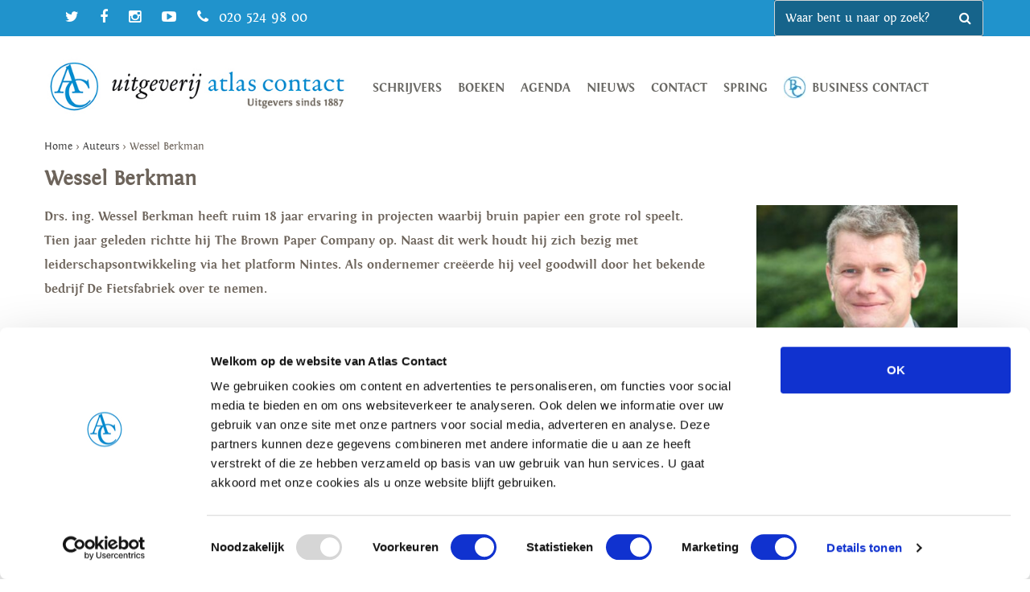

--- FILE ---
content_type: text/html; charset=UTF-8
request_url: https://www.atlascontact.nl/auteur/wessel-berkman/?bw=luisterboeken
body_size: 56699
content:
<!doctype html>
<html lang="nl-NL" class="no-js">
	<head>
		<meta charset="UTF-8">
		<title>Wessel Berkman Archieven - Atlas Contact : Atlas Contact</title>

		<link href="//www.google-analytics.com" rel="dns-prefetch">
        <link href="https://www.atlascontact.nl/wp-content/themes/default/img/icons/favicon.ico" rel="shortcut icon">
        <link href="https://www.atlascontact.nl/wp-content/themes/default/img/icons/touch.png" rel="apple-touch-icon-precomposed">

		<meta http-equiv="X-UA-Compatible" content="IE=edge,chrome=1">
		<meta name="viewport" content="width=device-width, initial-scale=1.0">
		<meta name="description" content="">

        <link href="https://www.atlascontact.nl/wp-content/themes/default/css/owl.carousel.min.css" rel="stylesheet">
        <link href="https://www.atlascontact.nl/wp-content/themes/default/css/owl.theme.default.min.css" rel="stylesheet">
        <!-- Google Tag Manager -->

        <link rel="stylesheet" href="https://cdn.jsdelivr.net/npm/bootstrap-v4-grid-only@1.0.0/dist/bootstrap-grid.min.css" integrity="sha384-Vkoo8x4CGsO3+Hhxv8T/Q5PaXtkKtu6ug5TOeNV6gBiFeWPGFN9MuhOf23Q9Ifjh" crossorigin="anonymous">


        <script>(function(w,d,s,l,i){w[l]=w[l]||[];w[l].push({'gtm.start':

                new Date().getTime(),event:'gtm.js'});var f=d.getElementsByTagName(s)[0],

                j=d.createElement(s),dl=l!='dataLayer'?'&l='+l:'';j.async=true;j.src=

                'https://www.googletagmanager.com/gtm.js?id='+i+dl;f.parentNode.insertBefore(j,f);

            })(window,document,'script','dataLayer','GTM-TJZPHR4');</script>


        <!-- End Google Tag Manager -->
		<meta name='robots' content='index, follow, max-image-preview:large, max-snippet:-1, max-video-preview:-1' />
	<style>img:is([sizes="auto" i], [sizes^="auto," i]) { contain-intrinsic-size: 3000px 1500px }</style>
	
	<!-- This site is optimized with the Yoast SEO plugin v25.4 - https://yoast.com/wordpress/plugins/seo/ -->
	<link rel="canonical" href="https://www.atlascontact.nl/auteur/wessel-berkman/" />
	<meta property="og:locale" content="nl_NL" />
	<meta property="og:type" content="article" />
	<meta property="og:title" content="Wessel Berkman Archieven - Atlas Contact" />
	<meta property="og:url" content="https://www.atlascontact.nl/auteur/wessel-berkman/" />
	<meta property="og:site_name" content="Atlas Contact" />
	<meta name="twitter:card" content="summary_large_image" />
	<script type="application/ld+json" class="yoast-schema-graph">{"@context":"https://schema.org","@graph":[{"@type":"CollectionPage","@id":"https://www.atlascontact.nl/auteur/wessel-berkman/","url":"https://www.atlascontact.nl/auteur/wessel-berkman/","name":"Wessel Berkman Archieven - Atlas Contact","isPartOf":{"@id":"https://www.atlascontact.nl/#website"},"breadcrumb":{"@id":"https://www.atlascontact.nl/auteur/wessel-berkman/#breadcrumb"},"inLanguage":"nl-NL"},{"@type":"BreadcrumbList","@id":"https://www.atlascontact.nl/auteur/wessel-berkman/#breadcrumb","itemListElement":[{"@type":"ListItem","position":1,"name":"Home","item":"https://www.atlascontact.nl/"},{"@type":"ListItem","position":2,"name":"Wessel Berkman"}]},{"@type":"WebSite","@id":"https://www.atlascontact.nl/#website","url":"https://www.atlascontact.nl/","name":"Atlas Contact","description":"","potentialAction":[{"@type":"SearchAction","target":{"@type":"EntryPoint","urlTemplate":"https://www.atlascontact.nl/?s={search_term_string}"},"query-input":{"@type":"PropertyValueSpecification","valueRequired":true,"valueName":"search_term_string"}}],"inLanguage":"nl-NL"}]}</script>
	<!-- / Yoast SEO plugin. -->


<link rel='dns-prefetch' href='//maxcdn.bootstrapcdn.com' />
<link rel='dns-prefetch' href='//fonts.googleapis.com' />
		<!-- This site uses the Google Analytics by MonsterInsights plugin v9.2.2 - Using Analytics tracking - https://www.monsterinsights.com/ -->
							<script src="//www.googletagmanager.com/gtag/js?id=G-JDBT89VEZJ"  data-cfasync="false" data-wpfc-render="false" type="text/javascript" async></script>
			<script data-cfasync="false" data-wpfc-render="false" type="text/javascript">
				var mi_version = '9.2.2';
				var mi_track_user = true;
				var mi_no_track_reason = '';
								var MonsterInsightsDefaultLocations = {"page_location":"https:\/\/www.atlascontact.nl\/auteur\/wessel-berkman\/?bw=luisterboeken"};
				if ( typeof MonsterInsightsPrivacyGuardFilter === 'function' ) {
					var MonsterInsightsLocations = (typeof MonsterInsightsExcludeQuery === 'object') ? MonsterInsightsPrivacyGuardFilter( MonsterInsightsExcludeQuery ) : MonsterInsightsPrivacyGuardFilter( MonsterInsightsDefaultLocations );
				} else {
					var MonsterInsightsLocations = (typeof MonsterInsightsExcludeQuery === 'object') ? MonsterInsightsExcludeQuery : MonsterInsightsDefaultLocations;
				}

								var disableStrs = [
										'ga-disable-G-JDBT89VEZJ',
									];

				/* Function to detect opted out users */
				function __gtagTrackerIsOptedOut() {
					for (var index = 0; index < disableStrs.length; index++) {
						if (document.cookie.indexOf(disableStrs[index] + '=true') > -1) {
							return true;
						}
					}

					return false;
				}

				/* Disable tracking if the opt-out cookie exists. */
				if (__gtagTrackerIsOptedOut()) {
					for (var index = 0; index < disableStrs.length; index++) {
						window[disableStrs[index]] = true;
					}
				}

				/* Opt-out function */
				function __gtagTrackerOptout() {
					for (var index = 0; index < disableStrs.length; index++) {
						document.cookie = disableStrs[index] + '=true; expires=Thu, 31 Dec 2099 23:59:59 UTC; path=/';
						window[disableStrs[index]] = true;
					}
				}

				if ('undefined' === typeof gaOptout) {
					function gaOptout() {
						__gtagTrackerOptout();
					}
				}
								window.dataLayer = window.dataLayer || [];

				window.MonsterInsightsDualTracker = {
					helpers: {},
					trackers: {},
				};
				if (mi_track_user) {
					function __gtagDataLayer() {
						dataLayer.push(arguments);
					}

					function __gtagTracker(type, name, parameters) {
						if (!parameters) {
							parameters = {};
						}

						if (parameters.send_to) {
							__gtagDataLayer.apply(null, arguments);
							return;
						}

						if (type === 'event') {
														parameters.send_to = monsterinsights_frontend.v4_id;
							var hookName = name;
							if (typeof parameters['event_category'] !== 'undefined') {
								hookName = parameters['event_category'] + ':' + name;
							}

							if (typeof MonsterInsightsDualTracker.trackers[hookName] !== 'undefined') {
								MonsterInsightsDualTracker.trackers[hookName](parameters);
							} else {
								__gtagDataLayer('event', name, parameters);
							}
							
						} else {
							__gtagDataLayer.apply(null, arguments);
						}
					}

					__gtagTracker('js', new Date());
					__gtagTracker('set', {
						'developer_id.dZGIzZG': true,
											});
					if ( MonsterInsightsLocations.page_location ) {
						__gtagTracker('set', MonsterInsightsLocations);
					}
										__gtagTracker('config', 'G-JDBT89VEZJ', {"forceSSL":"true","link_attribution":"true"} );
															window.gtag = __gtagTracker;										(function () {
						/* https://developers.google.com/analytics/devguides/collection/analyticsjs/ */
						/* ga and __gaTracker compatibility shim. */
						var noopfn = function () {
							return null;
						};
						var newtracker = function () {
							return new Tracker();
						};
						var Tracker = function () {
							return null;
						};
						var p = Tracker.prototype;
						p.get = noopfn;
						p.set = noopfn;
						p.send = function () {
							var args = Array.prototype.slice.call(arguments);
							args.unshift('send');
							__gaTracker.apply(null, args);
						};
						var __gaTracker = function () {
							var len = arguments.length;
							if (len === 0) {
								return;
							}
							var f = arguments[len - 1];
							if (typeof f !== 'object' || f === null || typeof f.hitCallback !== 'function') {
								if ('send' === arguments[0]) {
									var hitConverted, hitObject = false, action;
									if ('event' === arguments[1]) {
										if ('undefined' !== typeof arguments[3]) {
											hitObject = {
												'eventAction': arguments[3],
												'eventCategory': arguments[2],
												'eventLabel': arguments[4],
												'value': arguments[5] ? arguments[5] : 1,
											}
										}
									}
									if ('pageview' === arguments[1]) {
										if ('undefined' !== typeof arguments[2]) {
											hitObject = {
												'eventAction': 'page_view',
												'page_path': arguments[2],
											}
										}
									}
									if (typeof arguments[2] === 'object') {
										hitObject = arguments[2];
									}
									if (typeof arguments[5] === 'object') {
										Object.assign(hitObject, arguments[5]);
									}
									if ('undefined' !== typeof arguments[1].hitType) {
										hitObject = arguments[1];
										if ('pageview' === hitObject.hitType) {
											hitObject.eventAction = 'page_view';
										}
									}
									if (hitObject) {
										action = 'timing' === arguments[1].hitType ? 'timing_complete' : hitObject.eventAction;
										hitConverted = mapArgs(hitObject);
										__gtagTracker('event', action, hitConverted);
									}
								}
								return;
							}

							function mapArgs(args) {
								var arg, hit = {};
								var gaMap = {
									'eventCategory': 'event_category',
									'eventAction': 'event_action',
									'eventLabel': 'event_label',
									'eventValue': 'event_value',
									'nonInteraction': 'non_interaction',
									'timingCategory': 'event_category',
									'timingVar': 'name',
									'timingValue': 'value',
									'timingLabel': 'event_label',
									'page': 'page_path',
									'location': 'page_location',
									'title': 'page_title',
									'referrer' : 'page_referrer',
								};
								for (arg in args) {
																		if (!(!args.hasOwnProperty(arg) || !gaMap.hasOwnProperty(arg))) {
										hit[gaMap[arg]] = args[arg];
									} else {
										hit[arg] = args[arg];
									}
								}
								return hit;
							}

							try {
								f.hitCallback();
							} catch (ex) {
							}
						};
						__gaTracker.create = newtracker;
						__gaTracker.getByName = newtracker;
						__gaTracker.getAll = function () {
							return [];
						};
						__gaTracker.remove = noopfn;
						__gaTracker.loaded = true;
						window['__gaTracker'] = __gaTracker;
					})();
									} else {
										console.log("");
					(function () {
						function __gtagTracker() {
							return null;
						}

						window['__gtagTracker'] = __gtagTracker;
						window['gtag'] = __gtagTracker;
					})();
									}
			</script>
				<!-- / Google Analytics by MonsterInsights -->
		<script type="text/javascript">
/* <![CDATA[ */
window._wpemojiSettings = {"baseUrl":"https:\/\/s.w.org\/images\/core\/emoji\/16.0.1\/72x72\/","ext":".png","svgUrl":"https:\/\/s.w.org\/images\/core\/emoji\/16.0.1\/svg\/","svgExt":".svg","source":{"concatemoji":"https:\/\/www.atlascontact.nl\/wp-includes\/js\/wp-emoji-release.min.js?ver=6.8.3"}};
/*! This file is auto-generated */
!function(s,n){var o,i,e;function c(e){try{var t={supportTests:e,timestamp:(new Date).valueOf()};sessionStorage.setItem(o,JSON.stringify(t))}catch(e){}}function p(e,t,n){e.clearRect(0,0,e.canvas.width,e.canvas.height),e.fillText(t,0,0);var t=new Uint32Array(e.getImageData(0,0,e.canvas.width,e.canvas.height).data),a=(e.clearRect(0,0,e.canvas.width,e.canvas.height),e.fillText(n,0,0),new Uint32Array(e.getImageData(0,0,e.canvas.width,e.canvas.height).data));return t.every(function(e,t){return e===a[t]})}function u(e,t){e.clearRect(0,0,e.canvas.width,e.canvas.height),e.fillText(t,0,0);for(var n=e.getImageData(16,16,1,1),a=0;a<n.data.length;a++)if(0!==n.data[a])return!1;return!0}function f(e,t,n,a){switch(t){case"flag":return n(e,"\ud83c\udff3\ufe0f\u200d\u26a7\ufe0f","\ud83c\udff3\ufe0f\u200b\u26a7\ufe0f")?!1:!n(e,"\ud83c\udde8\ud83c\uddf6","\ud83c\udde8\u200b\ud83c\uddf6")&&!n(e,"\ud83c\udff4\udb40\udc67\udb40\udc62\udb40\udc65\udb40\udc6e\udb40\udc67\udb40\udc7f","\ud83c\udff4\u200b\udb40\udc67\u200b\udb40\udc62\u200b\udb40\udc65\u200b\udb40\udc6e\u200b\udb40\udc67\u200b\udb40\udc7f");case"emoji":return!a(e,"\ud83e\udedf")}return!1}function g(e,t,n,a){var r="undefined"!=typeof WorkerGlobalScope&&self instanceof WorkerGlobalScope?new OffscreenCanvas(300,150):s.createElement("canvas"),o=r.getContext("2d",{willReadFrequently:!0}),i=(o.textBaseline="top",o.font="600 32px Arial",{});return e.forEach(function(e){i[e]=t(o,e,n,a)}),i}function t(e){var t=s.createElement("script");t.src=e,t.defer=!0,s.head.appendChild(t)}"undefined"!=typeof Promise&&(o="wpEmojiSettingsSupports",i=["flag","emoji"],n.supports={everything:!0,everythingExceptFlag:!0},e=new Promise(function(e){s.addEventListener("DOMContentLoaded",e,{once:!0})}),new Promise(function(t){var n=function(){try{var e=JSON.parse(sessionStorage.getItem(o));if("object"==typeof e&&"number"==typeof e.timestamp&&(new Date).valueOf()<e.timestamp+604800&&"object"==typeof e.supportTests)return e.supportTests}catch(e){}return null}();if(!n){if("undefined"!=typeof Worker&&"undefined"!=typeof OffscreenCanvas&&"undefined"!=typeof URL&&URL.createObjectURL&&"undefined"!=typeof Blob)try{var e="postMessage("+g.toString()+"("+[JSON.stringify(i),f.toString(),p.toString(),u.toString()].join(",")+"));",a=new Blob([e],{type:"text/javascript"}),r=new Worker(URL.createObjectURL(a),{name:"wpTestEmojiSupports"});return void(r.onmessage=function(e){c(n=e.data),r.terminate(),t(n)})}catch(e){}c(n=g(i,f,p,u))}t(n)}).then(function(e){for(var t in e)n.supports[t]=e[t],n.supports.everything=n.supports.everything&&n.supports[t],"flag"!==t&&(n.supports.everythingExceptFlag=n.supports.everythingExceptFlag&&n.supports[t]);n.supports.everythingExceptFlag=n.supports.everythingExceptFlag&&!n.supports.flag,n.DOMReady=!1,n.readyCallback=function(){n.DOMReady=!0}}).then(function(){return e}).then(function(){var e;n.supports.everything||(n.readyCallback(),(e=n.source||{}).concatemoji?t(e.concatemoji):e.wpemoji&&e.twemoji&&(t(e.twemoji),t(e.wpemoji)))}))}((window,document),window._wpemojiSettings);
/* ]]> */
</script>
<style id='wp-emoji-styles-inline-css' type='text/css'>

	img.wp-smiley, img.emoji {
		display: inline !important;
		border: none !important;
		box-shadow: none !important;
		height: 1em !important;
		width: 1em !important;
		margin: 0 0.07em !important;
		vertical-align: -0.1em !important;
		background: none !important;
		padding: 0 !important;
	}
</style>
<link rel='stylesheet' id='wp-block-library-css' href='https://www.atlascontact.nl/wp-includes/css/dist/block-library/style.min.css?ver=6.8.3' type='text/css' media='all' />
<link rel='stylesheet' id='swiper-css-css' href='https://www.atlascontact.nl/wp-content/plugins/instagram-widget-by-wpzoom/dist/styles/library/swiper.css?ver=7.4.1' type='text/css' media='all' />
<link rel='stylesheet' id='dashicons-css' href='https://www.atlascontact.nl/wp-includes/css/dashicons.min.css?ver=6.8.3' type='text/css' media='all' />
<link rel='stylesheet' id='magnific-popup-css' href='https://www.atlascontact.nl/wp-content/plugins/instagram-widget-by-wpzoom/dist/styles/library/magnific-popup.css?ver=2.2.0' type='text/css' media='all' />
<link rel='stylesheet' id='wpz-insta_block-frontend-style-css' href='https://www.atlascontact.nl/wp-content/plugins/instagram-widget-by-wpzoom/dist/styles/frontend/index.css?ver=9726db2ff442dd2c42ae1ff4d6fe780d' type='text/css' media='all' />
<style id='classic-theme-styles-inline-css' type='text/css'>
/*! This file is auto-generated */
.wp-block-button__link{color:#fff;background-color:#32373c;border-radius:9999px;box-shadow:none;text-decoration:none;padding:calc(.667em + 2px) calc(1.333em + 2px);font-size:1.125em}.wp-block-file__button{background:#32373c;color:#fff;text-decoration:none}
</style>
<style id='pdfemb-pdf-embedder-viewer-style-inline-css' type='text/css'>
.wp-block-pdfemb-pdf-embedder-viewer{max-width:none}

</style>
<style id='global-styles-inline-css' type='text/css'>
:root{--wp--preset--aspect-ratio--square: 1;--wp--preset--aspect-ratio--4-3: 4/3;--wp--preset--aspect-ratio--3-4: 3/4;--wp--preset--aspect-ratio--3-2: 3/2;--wp--preset--aspect-ratio--2-3: 2/3;--wp--preset--aspect-ratio--16-9: 16/9;--wp--preset--aspect-ratio--9-16: 9/16;--wp--preset--color--black: #000000;--wp--preset--color--cyan-bluish-gray: #abb8c3;--wp--preset--color--white: #ffffff;--wp--preset--color--pale-pink: #f78da7;--wp--preset--color--vivid-red: #cf2e2e;--wp--preset--color--luminous-vivid-orange: #ff6900;--wp--preset--color--luminous-vivid-amber: #fcb900;--wp--preset--color--light-green-cyan: #7bdcb5;--wp--preset--color--vivid-green-cyan: #00d084;--wp--preset--color--pale-cyan-blue: #8ed1fc;--wp--preset--color--vivid-cyan-blue: #0693e3;--wp--preset--color--vivid-purple: #9b51e0;--wp--preset--gradient--vivid-cyan-blue-to-vivid-purple: linear-gradient(135deg,rgba(6,147,227,1) 0%,rgb(155,81,224) 100%);--wp--preset--gradient--light-green-cyan-to-vivid-green-cyan: linear-gradient(135deg,rgb(122,220,180) 0%,rgb(0,208,130) 100%);--wp--preset--gradient--luminous-vivid-amber-to-luminous-vivid-orange: linear-gradient(135deg,rgba(252,185,0,1) 0%,rgba(255,105,0,1) 100%);--wp--preset--gradient--luminous-vivid-orange-to-vivid-red: linear-gradient(135deg,rgba(255,105,0,1) 0%,rgb(207,46,46) 100%);--wp--preset--gradient--very-light-gray-to-cyan-bluish-gray: linear-gradient(135deg,rgb(238,238,238) 0%,rgb(169,184,195) 100%);--wp--preset--gradient--cool-to-warm-spectrum: linear-gradient(135deg,rgb(74,234,220) 0%,rgb(151,120,209) 20%,rgb(207,42,186) 40%,rgb(238,44,130) 60%,rgb(251,105,98) 80%,rgb(254,248,76) 100%);--wp--preset--gradient--blush-light-purple: linear-gradient(135deg,rgb(255,206,236) 0%,rgb(152,150,240) 100%);--wp--preset--gradient--blush-bordeaux: linear-gradient(135deg,rgb(254,205,165) 0%,rgb(254,45,45) 50%,rgb(107,0,62) 100%);--wp--preset--gradient--luminous-dusk: linear-gradient(135deg,rgb(255,203,112) 0%,rgb(199,81,192) 50%,rgb(65,88,208) 100%);--wp--preset--gradient--pale-ocean: linear-gradient(135deg,rgb(255,245,203) 0%,rgb(182,227,212) 50%,rgb(51,167,181) 100%);--wp--preset--gradient--electric-grass: linear-gradient(135deg,rgb(202,248,128) 0%,rgb(113,206,126) 100%);--wp--preset--gradient--midnight: linear-gradient(135deg,rgb(2,3,129) 0%,rgb(40,116,252) 100%);--wp--preset--font-size--small: 13px;--wp--preset--font-size--medium: 20px;--wp--preset--font-size--large: 36px;--wp--preset--font-size--x-large: 42px;--wp--preset--spacing--20: 0.44rem;--wp--preset--spacing--30: 0.67rem;--wp--preset--spacing--40: 1rem;--wp--preset--spacing--50: 1.5rem;--wp--preset--spacing--60: 2.25rem;--wp--preset--spacing--70: 3.38rem;--wp--preset--spacing--80: 5.06rem;--wp--preset--shadow--natural: 6px 6px 9px rgba(0, 0, 0, 0.2);--wp--preset--shadow--deep: 12px 12px 50px rgba(0, 0, 0, 0.4);--wp--preset--shadow--sharp: 6px 6px 0px rgba(0, 0, 0, 0.2);--wp--preset--shadow--outlined: 6px 6px 0px -3px rgba(255, 255, 255, 1), 6px 6px rgba(0, 0, 0, 1);--wp--preset--shadow--crisp: 6px 6px 0px rgba(0, 0, 0, 1);}:where(.is-layout-flex){gap: 0.5em;}:where(.is-layout-grid){gap: 0.5em;}body .is-layout-flex{display: flex;}.is-layout-flex{flex-wrap: wrap;align-items: center;}.is-layout-flex > :is(*, div){margin: 0;}body .is-layout-grid{display: grid;}.is-layout-grid > :is(*, div){margin: 0;}:where(.wp-block-columns.is-layout-flex){gap: 2em;}:where(.wp-block-columns.is-layout-grid){gap: 2em;}:where(.wp-block-post-template.is-layout-flex){gap: 1.25em;}:where(.wp-block-post-template.is-layout-grid){gap: 1.25em;}.has-black-color{color: var(--wp--preset--color--black) !important;}.has-cyan-bluish-gray-color{color: var(--wp--preset--color--cyan-bluish-gray) !important;}.has-white-color{color: var(--wp--preset--color--white) !important;}.has-pale-pink-color{color: var(--wp--preset--color--pale-pink) !important;}.has-vivid-red-color{color: var(--wp--preset--color--vivid-red) !important;}.has-luminous-vivid-orange-color{color: var(--wp--preset--color--luminous-vivid-orange) !important;}.has-luminous-vivid-amber-color{color: var(--wp--preset--color--luminous-vivid-amber) !important;}.has-light-green-cyan-color{color: var(--wp--preset--color--light-green-cyan) !important;}.has-vivid-green-cyan-color{color: var(--wp--preset--color--vivid-green-cyan) !important;}.has-pale-cyan-blue-color{color: var(--wp--preset--color--pale-cyan-blue) !important;}.has-vivid-cyan-blue-color{color: var(--wp--preset--color--vivid-cyan-blue) !important;}.has-vivid-purple-color{color: var(--wp--preset--color--vivid-purple) !important;}.has-black-background-color{background-color: var(--wp--preset--color--black) !important;}.has-cyan-bluish-gray-background-color{background-color: var(--wp--preset--color--cyan-bluish-gray) !important;}.has-white-background-color{background-color: var(--wp--preset--color--white) !important;}.has-pale-pink-background-color{background-color: var(--wp--preset--color--pale-pink) !important;}.has-vivid-red-background-color{background-color: var(--wp--preset--color--vivid-red) !important;}.has-luminous-vivid-orange-background-color{background-color: var(--wp--preset--color--luminous-vivid-orange) !important;}.has-luminous-vivid-amber-background-color{background-color: var(--wp--preset--color--luminous-vivid-amber) !important;}.has-light-green-cyan-background-color{background-color: var(--wp--preset--color--light-green-cyan) !important;}.has-vivid-green-cyan-background-color{background-color: var(--wp--preset--color--vivid-green-cyan) !important;}.has-pale-cyan-blue-background-color{background-color: var(--wp--preset--color--pale-cyan-blue) !important;}.has-vivid-cyan-blue-background-color{background-color: var(--wp--preset--color--vivid-cyan-blue) !important;}.has-vivid-purple-background-color{background-color: var(--wp--preset--color--vivid-purple) !important;}.has-black-border-color{border-color: var(--wp--preset--color--black) !important;}.has-cyan-bluish-gray-border-color{border-color: var(--wp--preset--color--cyan-bluish-gray) !important;}.has-white-border-color{border-color: var(--wp--preset--color--white) !important;}.has-pale-pink-border-color{border-color: var(--wp--preset--color--pale-pink) !important;}.has-vivid-red-border-color{border-color: var(--wp--preset--color--vivid-red) !important;}.has-luminous-vivid-orange-border-color{border-color: var(--wp--preset--color--luminous-vivid-orange) !important;}.has-luminous-vivid-amber-border-color{border-color: var(--wp--preset--color--luminous-vivid-amber) !important;}.has-light-green-cyan-border-color{border-color: var(--wp--preset--color--light-green-cyan) !important;}.has-vivid-green-cyan-border-color{border-color: var(--wp--preset--color--vivid-green-cyan) !important;}.has-pale-cyan-blue-border-color{border-color: var(--wp--preset--color--pale-cyan-blue) !important;}.has-vivid-cyan-blue-border-color{border-color: var(--wp--preset--color--vivid-cyan-blue) !important;}.has-vivid-purple-border-color{border-color: var(--wp--preset--color--vivid-purple) !important;}.has-vivid-cyan-blue-to-vivid-purple-gradient-background{background: var(--wp--preset--gradient--vivid-cyan-blue-to-vivid-purple) !important;}.has-light-green-cyan-to-vivid-green-cyan-gradient-background{background: var(--wp--preset--gradient--light-green-cyan-to-vivid-green-cyan) !important;}.has-luminous-vivid-amber-to-luminous-vivid-orange-gradient-background{background: var(--wp--preset--gradient--luminous-vivid-amber-to-luminous-vivid-orange) !important;}.has-luminous-vivid-orange-to-vivid-red-gradient-background{background: var(--wp--preset--gradient--luminous-vivid-orange-to-vivid-red) !important;}.has-very-light-gray-to-cyan-bluish-gray-gradient-background{background: var(--wp--preset--gradient--very-light-gray-to-cyan-bluish-gray) !important;}.has-cool-to-warm-spectrum-gradient-background{background: var(--wp--preset--gradient--cool-to-warm-spectrum) !important;}.has-blush-light-purple-gradient-background{background: var(--wp--preset--gradient--blush-light-purple) !important;}.has-blush-bordeaux-gradient-background{background: var(--wp--preset--gradient--blush-bordeaux) !important;}.has-luminous-dusk-gradient-background{background: var(--wp--preset--gradient--luminous-dusk) !important;}.has-pale-ocean-gradient-background{background: var(--wp--preset--gradient--pale-ocean) !important;}.has-electric-grass-gradient-background{background: var(--wp--preset--gradient--electric-grass) !important;}.has-midnight-gradient-background{background: var(--wp--preset--gradient--midnight) !important;}.has-small-font-size{font-size: var(--wp--preset--font-size--small) !important;}.has-medium-font-size{font-size: var(--wp--preset--font-size--medium) !important;}.has-large-font-size{font-size: var(--wp--preset--font-size--large) !important;}.has-x-large-font-size{font-size: var(--wp--preset--font-size--x-large) !important;}
:where(.wp-block-post-template.is-layout-flex){gap: 1.25em;}:where(.wp-block-post-template.is-layout-grid){gap: 1.25em;}
:where(.wp-block-columns.is-layout-flex){gap: 2em;}:where(.wp-block-columns.is-layout-grid){gap: 2em;}
:root :where(.wp-block-pullquote){font-size: 1.5em;line-height: 1.6;}
</style>
<link rel='stylesheet' id='fontawesome-css' href='//maxcdn.bootstrapcdn.com/font-awesome/4.5.0/css/font-awesome.min.css?ver=1.0' type='text/css' media='all' />
<link rel='stylesheet' id='normalize-css' href='https://www.atlascontact.nl/wp-content/themes/default/css/normalize.css?ver=1.0' type='text/css' media='all' />
<link rel='stylesheet' id='magnifique-css' href='https://www.atlascontact.nl/wp-content/themes/default/css/magnifique.css?ver=1.0' type='text/css' media='all' />
<link rel='stylesheet' id='html5blank-css' href='https://www.atlascontact.nl/wp-content/themes/default/style.css?ver=1.0' type='text/css' media='all' />
<link rel='stylesheet' id='opensans-css' href='//fonts.googleapis.com/css?family=Open+Sans%3A400%2C700%2C300%2C400italic&#038;ver=1.0' type='text/css' media='all' />
<link rel='stylesheet' id='tangerine-css' href='//fonts.googleapis.com/css?family=Tangerine&#038;ver=1.0' type='text/css' media='all' />
<link rel='stylesheet' id='boekdb_blocks-css' href='https://www.atlascontact.nl/wp-content/themes/default/boekdb-custom/style.css?ver=0126' type='text/css' media='all' />
<link rel='stylesheet' id='boekdb-css' href='https://www.atlascontact.nl/wp-content/themes/default/boekdb/styles.css?ver=0126' type='text/css' media='all' />
<link rel='stylesheet' id='slick-css' href='https://www.atlascontact.nl/wp-content/themes/default/boekdb-custom/css/slick.css?ver=0126' type='text/css' media='all' />
<link rel='stylesheet' id='slicktheme-css' href='https://www.atlascontact.nl/wp-content/themes/default/boekdb-custom/css/slick-theme.css?ver=0126' type='text/css' media='all' />
<script type="text/javascript" src="https://www.atlascontact.nl/wp-includes/js/jquery/jquery.min.js?ver=3.7.1" id="jquery-core-js"></script>
<script type="text/javascript" src="https://www.atlascontact.nl/wp-includes/js/jquery/jquery-migrate.min.js?ver=3.4.1" id="jquery-migrate-js"></script>
<script type="text/javascript" src="https://www.atlascontact.nl/wp-content/themes/default/js/lib/conditionizr-4.3.0.min.js?ver=4.3.0" id="conditionizr-js"></script>
<script type="text/javascript" src="https://www.atlascontact.nl/wp-content/themes/default/js/lib/magnifique-1.0.0.min.js?ver=1.0.0" id="magnifique-js"></script>
<script type="text/javascript" src="https://www.atlascontact.nl/wp-content/themes/default/js/lib/cycle.js?ver=2.0.0" id="cycle-js"></script>
<script type="text/javascript" src="https://www.atlascontact.nl/wp-content/themes/default/js/lib/autocomplete.js?ver=1.0.0" id="autocomplete-js"></script>
<script type="text/javascript" src="https://www.atlascontact.nl/wp-content/themes/default/js/lib/modernizr-2.7.1.min.js?ver=2.7.1" id="modernizr-js"></script>
<script type="text/javascript" src="https://www.atlascontact.nl/wp-content/themes/default/js/scripts.js?ver=1.0.0" id="html5blankscripts-js"></script>
<script type="text/javascript" src="https://www.atlascontact.nl/wp-content/plugins/google-analytics-for-wordpress/assets/js/frontend-gtag.min.js?ver=9.2.2" id="monsterinsights-frontend-script-js" async="async" data-wp-strategy="async"></script>
<script data-cfasync="false" data-wpfc-render="false" type="text/javascript" id='monsterinsights-frontend-script-js-extra'>/* <![CDATA[ */
var monsterinsights_frontend = {"js_events_tracking":"true","download_extensions":"doc,pdf,ppt,zip,xls,docx,pptx,xlsx","inbound_paths":"[{\"path\":\"\\\/go\\\/\",\"label\":\"affiliate\"},{\"path\":\"\\\/recommend\\\/\",\"label\":\"affiliate\"}]","home_url":"https:\/\/www.atlascontact.nl","hash_tracking":"false","v4_id":"G-JDBT89VEZJ"};/* ]]> */
</script>
<script type="text/javascript" src="https://www.atlascontact.nl/wp-includes/js/underscore.min.js?ver=1.13.7" id="underscore-js"></script>
<script type="text/javascript" id="wp-util-js-extra">
/* <![CDATA[ */
var _wpUtilSettings = {"ajax":{"url":"\/wp-admin\/admin-ajax.php"}};
/* ]]> */
</script>
<script type="text/javascript" src="https://www.atlascontact.nl/wp-includes/js/wp-util.min.js?ver=6.8.3" id="wp-util-js"></script>
<script type="text/javascript" src="https://www.atlascontact.nl/wp-content/plugins/instagram-widget-by-wpzoom/dist/scripts/library/magnific-popup.js?ver=1732538385" id="magnific-popup-js"></script>
<script type="text/javascript" src="https://www.atlascontact.nl/wp-content/plugins/instagram-widget-by-wpzoom/dist/scripts/library/swiper.js?ver=7.4.1" id="swiper-js-js"></script>
<script type="text/javascript" src="https://www.atlascontact.nl/wp-content/plugins/instagram-widget-by-wpzoom/dist/scripts/frontend/block.js?ver=4f118e10ae839b0fded6cb35e2e8aa81" id="wpz-insta_block-frontend-script-js"></script>
<link rel="https://api.w.org/" href="https://www.atlascontact.nl/wp-json/" />		<style type="text/css" id="wp-custom-css">
			body .boekdb .letterfilter{
	display: block!important;
}


.canva-embed{
	border-radius: 0!important;
	margin: 0!important;
	padding: 0!important;
}

#lbl-field2165 li, #CNT2165 li { overflow: hidden; clear: both; }
ul.mpFormTable {list-style:none;}

.zoom-instagram-widget__items{
	padding: 0!important;
}

/* book detail */

#boekdb_v2_authors_info h3, #boekdb_v2_authors_info_mobile h3, .boekdb_v2_tab h3,
#boekdb_v2_author_names a,
#boekdb_v2_title_text h1 {
    color: rgb(32, 147, 204);
}

#boekdb_v2_author_names {
    font-size: 2rem;
}

div#boekdb_v2_flaptext_long {
    font-size: 16px;
    line-height: 30px;
}

div#boekdb_v2_cover_background_large + div > div:not(:last-child) {
    display: none;
}

#boekdb_v2_sidebar {
    border: none;
    border-left: 1px solid rgb(32, 147, 204);
    border-radius: 0;
}

ul.boekdb_v2_list_with_checkmarks,
p.boekdb_v2_desktop_only img,
ul#boekdb_v2_features,
ul#boekdb_v2_payments,
ul#boekdb_v2_features + p {
    display: none;
}

#boekdb_v2_authors_info {
    border: 0;
}

div#boekdb_v2_tab_author {
    border: 0;
    padding-left: 0;
    padding-top: 20px;
}


.boekdb_v2_row_tabs > div {
    border-top: 1px solid rgb(32, 147, 204);    
}

/* book overview */

.boekdb_v2_book_overview_label_expected, .boekdb_v2_book_overview_label_new {
	background-color:rgb(32, 147, 204);
}

@media(max-width: 980px){
	body.page-id-34715 .etalage .book{
		width: 50%!important;
	}
	
		.content{
		padding-top: 0;
	}
	
	.container .col1-3 {
		display: flex;
		    flex-direction: column;
	}
	
	.container .col1-3 .quote_sidebar{
		order: -1;
	}
	
	
	.boekdb .bookdetail{
		display: flex;
		flex-direction: column;
	}
	
	.boekdb .bookdetail .rightcolumn{
		width: 100%;
		order: 1;
		margin: 0!important;
		padding: 0!important;
		box-sizing: border-box;
	}
	
	.boekdb .bookdetail .leftcolumn{
		width: 100%;
		order: 0;
		text-align: center;
		
		margin: 0!important;
		
		padding: 0!important;
		box-sizing: border-box;
	}
	
	.boekdb{
		min-width: 100%;
	}
	
	.bookdetail .cover img, .authordetail .cover img{
		width: 80%;
	}
	
	.header .responsivemenu a{
		margin-bottom: 15px;
	}
	
	.top-header .search input{
		width: 100%;
	}
	.boekdb .orderinformation a.order{
		width: 100%;
		text-align: center;
		padding: 10px 15px;
	}
	
	.boekdb .price:after{
		display:  none;
	}
	
}

.boekdb_v2_books_etalage li img{
	height: 300px;
	object-fit: contain;
}

.boekdb_v2_book_overview_label_expected, .boekdb_v2_book_overview_label_new{
	margin-top: 10px;
}

.boekdb_v2_books_etalage h3{
	margin-bottom: 0;
	margin-top: 10px;
}

a.prev.page-numbers,
a.next.page-numbers{
	float: unset;
}

#boekdb_v2_sidebar .boekdb_v2_list_with_checkmarks{
	display: none;
}


.boekdb_v2_author_detail_image{
	max-height: 250px;
	object-fit: contain;
}

.nav-links {    
    display: flex;
    justify-content: center;
    align-items: center;
    column-gap: 8px;
}

.pagination .dots {
	height:20px;
}

/* Author page */

.boekdb_v2_row_author_detail p {
    font-family: 'fontinbold';
}

.boekdb_v2_row_author_detail p > br {
    display: none;
}

.boekdb_v2_filter_checkbox_holder input{
	top: 0;
	bottom: 0;
	margin: auto;
}


body.single-post .content article img.size-full{
	max-width: 100%!important;
}		</style>
				<script>
        // conditionizr.com
        // configure environment tests
        var themeurl = 'https://www.atlascontact.nl/wp-content/themes/default';
        conditionizr.config({
            assets: 'https://www.atlascontact.nl/wp-content/themes/default',
            tests: {}
        });
        </script>
		<script src="https://ajax.googleapis.com/ajax/libs/jquery/1.12.4/jquery.min.js"></script>
		<script src="https://www.atlascontact.nl/wp-content/themes/default/js/owl.carousel.min.js"></script>
		<script type='text/javascript' src='https://www.atlascontact.nl/wp-content/themes/default/js/lib/magnifique-1.0.0.min.js'></script>
		
			
	</head>
	<body class="archive tax-boekdb_auteur_tax term-wessel-berkman term-3187 wp-theme-default">
    <!-- Google Tag Manager (noscript) -->

    <noscript><iframe src="https://www.googletagmanager.com/ns.html?id=GTM-TJZPHR4" height="0" width="0" style="display:none;visibility:hidden"></iframe></noscript>
    <!-- End Google Tag Manager (noscript) -->
        <div class="top-header clearfix">
            <div class="container">
                <div class="social col-12 col-md-6">
                    <a href="https://twitter.com/AtlasContact" target="_BLANK">
                        <i class="fa fa-twitter" aria-hidden="true"></i>
                    </a>
                    <a href="https://www.facebook.com/atlascontact" target="_BLANK">
                        <i class="fa fa-facebook" aria-hidden="true"></i>
                    </a>
                    <a href="https://www.instagram.com/atlascontact/" target="_BLANK">
                        <i class="fa fa-instagram" aria-hidden="true"></i>
                    </a>
                    <a href="https://www.youtube.com/channel/UC19V600Zu9_mYkewGO7KH9A" target="_BLANK">
                        <i class="fa fa-youtube-play" aria-hidden="true"></i>
                    </a>
                    <a href="#">
                        <i class="fa fa-phone" aria-hidden="true" style="margin-right:7px;"></i> 020 524 98 00
                    </a>
                </div>
                <div class="search float-right">
                    <form role="search" method="get" id="searching" action="/">
                        <input type="text" name="s" id="s" placeholder="Waar bent u naar op zoek?" class="ac_input" />
                        <i class="fa fa-search" aria-hidden="true"></i>
                    </form>
                </div>
            </div>
        </div>
        <div class="header clearfix">
            <div class="container">
                <div class="cols col1-3 logo">
                    <a href="/">
                        <img src="https://www.atlascontact.nl/wp-content/themes/default/img/atlaslogo.jpg" alt="Atlas Contact" title="Atlas Contact" />
                    </a>
                </div>
                <div class="cols col2-3 mainmenu">
                    <div class="menu-main-container"><ul id="menu-main" class="menu"><li id="menu-item-93" class="menu-item menu-item-type-post_type menu-item-object-page menu-item-93"><a href="https://www.atlascontact.nl/schrijvers/">Schrijvers</a></li>
<li id="menu-item-90" class="menu-item menu-item-type-post_type menu-item-object-page menu-item-has-children menu-item-90"><a href="https://www.atlascontact.nl/boeken/">Boeken</a>
<ul class="sub-menu">
	<li id="menu-item-19954" class="menu-item menu-item-type-custom menu-item-object-custom menu-item-has-children menu-item-19954"><a href="#">Fondslijnen</a>
	<ul class="sub-menu">
		<li id="menu-item-19928" class="menu-item menu-item-type-post_type menu-item-object-page menu-item-19928"><a href="https://www.atlascontact.nl/boeken/fondslijnen/lj-veen-klassiek/">LJ Veen klassiek</a></li>
		<li id="menu-item-19930" class="menu-item menu-item-type-post_type menu-item-object-page menu-item-19930"><a href="https://www.atlascontact.nl/boeken/fondslijnen/vogelserie/">Vogelserie</a></li>
		<li id="menu-item-19927" class="menu-item menu-item-type-post_type menu-item-object-page menu-item-19927"><a href="https://www.atlascontact.nl/boeken/fondslijnen/de-schrijfbibliotheek/">De Schrijfbibliotheek</a></li>
		<li id="menu-item-19929" class="menu-item menu-item-type-post_type menu-item-object-page menu-item-19929"><a href="https://www.atlascontact.nl/boeken/fondslijnen/olympus/">Olympus</a></li>
		<li id="menu-item-93639" class="menu-item menu-item-type-post_type menu-item-object-page menu-item-93639"><a href="https://www.atlascontact.nl/boeken/fondslijnen/business-contact/">Business Contact</a></li>
	</ul>
</li>
	<li id="menu-item-19955" class="menu-item menu-item-type-custom menu-item-object-custom menu-item-has-children menu-item-19955"><a href="#">Thema&#8217;s</a>
	<ul class="sub-menu">
		<li id="menu-item-19942" class="menu-item menu-item-type-post_type menu-item-object-page menu-item-19942"><a href="https://www.atlascontact.nl/boeken/themas/geschiedenis/">Geschiedenis</a></li>
		<li id="menu-item-19947" class="menu-item menu-item-type-post_type menu-item-object-page menu-item-19947"><a href="https://www.atlascontact.nl/boeken/themas/mens-maatschappij/">Mens &#038; Maatschappij</a></li>
		<li id="menu-item-19950" class="menu-item menu-item-type-post_type menu-item-object-page menu-item-19950"><a href="https://www.atlascontact.nl/boeken/themas/reizen/">Reizen</a></li>
		<li id="menu-item-19948" class="menu-item menu-item-type-post_type menu-item-object-page menu-item-19948"><a href="https://www.atlascontact.nl/boeken/themas/natuur/">Natuur</a></li>
		<li id="menu-item-19951" class="menu-item menu-item-type-post_type menu-item-object-page menu-item-19951"><a href="https://www.atlascontact.nl/boeken/themas/sport/">Sport</a></li>
	</ul>
</li>
	<li id="menu-item-19956" class="menu-item menu-item-type-custom menu-item-object-custom menu-item-has-children menu-item-19956"><a href="#">Overig</a>
	<ul class="sub-menu">
		<li id="menu-item-19936" class="menu-item menu-item-type-post_type menu-item-object-page menu-item-19936"><a href="https://www.atlascontact.nl/boeken/overig/verwacht/">Verwacht</a></li>
		<li id="menu-item-19934" class="menu-item menu-item-type-post_type menu-item-object-page menu-item-19934"><a href="https://www.atlascontact.nl/boeken/overig/romans/">Romans</a></li>
		<li id="menu-item-19933" class="menu-item menu-item-type-post_type menu-item-object-page menu-item-19933"><a href="https://www.atlascontact.nl/boeken/overig/poezie/">Poezie</a></li>
		<li id="menu-item-19935" class="menu-item menu-item-type-post_type menu-item-object-page menu-item-19935"><a href="https://www.atlascontact.nl/boeken/overig/verhalenbundels/">Verhalenbundels</a></li>
		<li id="menu-item-34717" class="menu-item menu-item-type-post_type menu-item-object-page menu-item-34717"><a href="https://www.atlascontact.nl/ya/">Young Adult</a></li>
		<li id="menu-item-19953" class="menu-item menu-item-type-post_type menu-item-object-page menu-item-19953"><a href="https://www.atlascontact.nl/boeken/">Alle Boeken</a></li>
	</ul>
</li>
	<li id="menu-item-95572" class="menu-item menu-item-type-custom menu-item-object-custom menu-item-95572"><a href="https://www.atlascontact.nl/podcast/">Podcasts</a></li>
	<li id="menu-item-122309" class="menu-item menu-item-type-post_type menu-item-object-page menu-item-122309"><a href="https://www.atlascontact.nl/brochure/">Brochures</a></li>
</ul>
</li>
<li id="menu-item-56" class="menu-item menu-item-type-post_type menu-item-object-page menu-item-56"><a href="https://www.atlascontact.nl/agenda/">Agenda</a></li>
<li id="menu-item-55" class="menu-item menu-item-type-post_type menu-item-object-page menu-item-55"><a href="https://www.atlascontact.nl/nieuws/">Nieuws</a></li>
<li id="menu-item-25896" class="menu-item menu-item-type-custom menu-item-object-custom menu-item-has-children menu-item-25896"><a href="#">Contact</a>
<ul class="sub-menu">
	<li id="menu-item-54" class="menu-item menu-item-type-post_type menu-item-object-page menu-item-54"><a href="https://www.atlascontact.nl/contact/">Contact</a></li>
	<li id="menu-item-27037" class="menu-item menu-item-type-post_type menu-item-object-page menu-item-27037"><a href="https://www.atlascontact.nl/over-uitgeverij-atlas-contact/">Over ons &#038; missie</a></li>
	<li id="menu-item-19992" class="menu-item menu-item-type-post_type menu-item-object-page menu-item-19992"><a href="https://www.atlascontact.nl/manuscript/">Manuscript</a></li>
	<li id="menu-item-23437" class="menu-item menu-item-type-post_type menu-item-object-page menu-item-has-children menu-item-23437"><a href="https://www.atlascontact.nl/vacatures-stages/">Vacatures / Stages</a>
	<ul class="sub-menu">
		<li id="menu-item-23440" class="menu-item menu-item-type-post_type menu-item-object-page menu-item-23440"><a href="https://www.atlascontact.nl/foreign-rights/">Foreign rights</a></li>
	</ul>
</li>
</ul>
</li>
<li id="menu-item-125106" class="menu-item menu-item-type-post_type menu-item-object-page menu-item-125106"><a href="https://www.atlascontact.nl/spring/">Spring</a></li>
<li id="menu-item-57" class="menu-item menu-item-type-custom menu-item-object-custom menu-item-57"><a href="https://www.businesscontact.nl/">Business Contact</a></li>
</ul></div>                </div>
                <div class="cols col1-1 responsivemenu">
                    <a href="#responsive-open" class="open-popup-link">Menu <i class="fa fa-bars" aria-hidden="true"></i></a>
                    <div class="white-popup mfp-hide" id="responsive-open">
                        <div class="menu-main-container"><ul id="menu-main-1" class="menu"><li class="menu-item menu-item-type-post_type menu-item-object-page menu-item-93"><a href="https://www.atlascontact.nl/schrijvers/">Schrijvers</a></li>
<li class="menu-item menu-item-type-post_type menu-item-object-page menu-item-has-children menu-item-90"><a href="https://www.atlascontact.nl/boeken/">Boeken</a>
<ul class="sub-menu">
	<li class="menu-item menu-item-type-custom menu-item-object-custom menu-item-has-children menu-item-19954"><a href="#">Fondslijnen</a>
	<ul class="sub-menu">
		<li class="menu-item menu-item-type-post_type menu-item-object-page menu-item-19928"><a href="https://www.atlascontact.nl/boeken/fondslijnen/lj-veen-klassiek/">LJ Veen klassiek</a></li>
		<li class="menu-item menu-item-type-post_type menu-item-object-page menu-item-19930"><a href="https://www.atlascontact.nl/boeken/fondslijnen/vogelserie/">Vogelserie</a></li>
		<li class="menu-item menu-item-type-post_type menu-item-object-page menu-item-19927"><a href="https://www.atlascontact.nl/boeken/fondslijnen/de-schrijfbibliotheek/">De Schrijfbibliotheek</a></li>
		<li class="menu-item menu-item-type-post_type menu-item-object-page menu-item-19929"><a href="https://www.atlascontact.nl/boeken/fondslijnen/olympus/">Olympus</a></li>
		<li class="menu-item menu-item-type-post_type menu-item-object-page menu-item-93639"><a href="https://www.atlascontact.nl/boeken/fondslijnen/business-contact/">Business Contact</a></li>
	</ul>
</li>
	<li class="menu-item menu-item-type-custom menu-item-object-custom menu-item-has-children menu-item-19955"><a href="#">Thema&#8217;s</a>
	<ul class="sub-menu">
		<li class="menu-item menu-item-type-post_type menu-item-object-page menu-item-19942"><a href="https://www.atlascontact.nl/boeken/themas/geschiedenis/">Geschiedenis</a></li>
		<li class="menu-item menu-item-type-post_type menu-item-object-page menu-item-19947"><a href="https://www.atlascontact.nl/boeken/themas/mens-maatschappij/">Mens &#038; Maatschappij</a></li>
		<li class="menu-item menu-item-type-post_type menu-item-object-page menu-item-19950"><a href="https://www.atlascontact.nl/boeken/themas/reizen/">Reizen</a></li>
		<li class="menu-item menu-item-type-post_type menu-item-object-page menu-item-19948"><a href="https://www.atlascontact.nl/boeken/themas/natuur/">Natuur</a></li>
		<li class="menu-item menu-item-type-post_type menu-item-object-page menu-item-19951"><a href="https://www.atlascontact.nl/boeken/themas/sport/">Sport</a></li>
	</ul>
</li>
	<li class="menu-item menu-item-type-custom menu-item-object-custom menu-item-has-children menu-item-19956"><a href="#">Overig</a>
	<ul class="sub-menu">
		<li class="menu-item menu-item-type-post_type menu-item-object-page menu-item-19936"><a href="https://www.atlascontact.nl/boeken/overig/verwacht/">Verwacht</a></li>
		<li class="menu-item menu-item-type-post_type menu-item-object-page menu-item-19934"><a href="https://www.atlascontact.nl/boeken/overig/romans/">Romans</a></li>
		<li class="menu-item menu-item-type-post_type menu-item-object-page menu-item-19933"><a href="https://www.atlascontact.nl/boeken/overig/poezie/">Poezie</a></li>
		<li class="menu-item menu-item-type-post_type menu-item-object-page menu-item-19935"><a href="https://www.atlascontact.nl/boeken/overig/verhalenbundels/">Verhalenbundels</a></li>
		<li class="menu-item menu-item-type-post_type menu-item-object-page menu-item-34717"><a href="https://www.atlascontact.nl/ya/">Young Adult</a></li>
		<li class="menu-item menu-item-type-post_type menu-item-object-page menu-item-19953"><a href="https://www.atlascontact.nl/boeken/">Alle Boeken</a></li>
	</ul>
</li>
	<li class="menu-item menu-item-type-custom menu-item-object-custom menu-item-95572"><a href="https://www.atlascontact.nl/podcast/">Podcasts</a></li>
	<li class="menu-item menu-item-type-post_type menu-item-object-page menu-item-122309"><a href="https://www.atlascontact.nl/brochure/">Brochures</a></li>
</ul>
</li>
<li class="menu-item menu-item-type-post_type menu-item-object-page menu-item-56"><a href="https://www.atlascontact.nl/agenda/">Agenda</a></li>
<li class="menu-item menu-item-type-post_type menu-item-object-page menu-item-55"><a href="https://www.atlascontact.nl/nieuws/">Nieuws</a></li>
<li class="menu-item menu-item-type-custom menu-item-object-custom menu-item-has-children menu-item-25896"><a href="#">Contact</a>
<ul class="sub-menu">
	<li class="menu-item menu-item-type-post_type menu-item-object-page menu-item-54"><a href="https://www.atlascontact.nl/contact/">Contact</a></li>
	<li class="menu-item menu-item-type-post_type menu-item-object-page menu-item-27037"><a href="https://www.atlascontact.nl/over-uitgeverij-atlas-contact/">Over ons &#038; missie</a></li>
	<li class="menu-item menu-item-type-post_type menu-item-object-page menu-item-19992"><a href="https://www.atlascontact.nl/manuscript/">Manuscript</a></li>
	<li class="menu-item menu-item-type-post_type menu-item-object-page menu-item-has-children menu-item-23437"><a href="https://www.atlascontact.nl/vacatures-stages/">Vacatures / Stages</a>
	<ul class="sub-menu">
		<li class="menu-item menu-item-type-post_type menu-item-object-page menu-item-23440"><a href="https://www.atlascontact.nl/foreign-rights/">Foreign rights</a></li>
	</ul>
</li>
</ul>
</li>
<li class="menu-item menu-item-type-post_type menu-item-object-page menu-item-125106"><a href="https://www.atlascontact.nl/spring/">Spring</a></li>
<li class="menu-item menu-item-type-custom menu-item-object-custom menu-item-57"><a href="https://www.businesscontact.nl/">Business Contact</a></li>
</ul></div>                    </div>
                </div>
            </div>
        </div>
        
<div class="container">
	<div class="row">
		<div class="col-md-12"><div id="breadcrumbs"><span><span><a href="https://www.atlascontact.nl/" >Home</a> &gt; <span><a href="https://www.atlascontact.nl/auteurs/" >Auteurs</a> &gt; <span class="breadcrumb_last" aria-current="page">Wessel Berkman</span></span></span></span></div></div>
	</div>
	<div class="row boekdb_v2_row_author_detail">
		<div class="col-md-12">
			<h1>Wessel Berkman</h1>

			
			<img src="https://www.atlascontact.nl/wp-content/uploads/2024/05/51a600b6e55c13.63054095-320x320.jpg" class="boekdb_v2_author_detail_image" width="300" height="300" alt="Wessel Berkman" />			<p align="left">Drs. ing. Wessel Berkman heeft ruim 18 jaar ervaring in projecten waarbij bruin papier een grote rol speelt. Tien jaar geleden richtte hij The Brown Paper Company op. Naast dit werk houdt hij zich bezig met leiderschapsontwikkeling via het platform Nintes. Als ondernemer cre&euml;erde hij veel goodwill door het bekende bedrijf De Fietsfabriek over te nemen.</p>						

					</div>
		
		<div class="col-md-12">
			<div id="filter" class="boekdb_v2_filter">
				<ul>
					<li><a href="?#filter">Alles</a></li>
					<li><a href="?bw=hardbacks-paperbacks#filter">Hardbacks / Paperbacks</a></li>
					<li><a href="?bw=e-books#filter">E-books</a></li>
					<li><a href="?bw=luisterboeken#filter">Luisterboeken</a></li>
                    				</ul>
			</div>
		</div>

		<div class="col-md-12"><h3 class="boekdb_v2_h3_filter">Helaas, zijn er geen boeken gevonden voor deze bindingswijze.</h3></div>		<p class="boekdb_v2_text-right boekdb_v2_back_to_top"><a href="#">Terug naar boven <svg version="1.1" id="Laag_1" xmlns="http://www.w3.org/2000/svg" xmlns:xlink="http://www.w3.org/1999/xlink" x="0px" y="0px" viewBox="0 0 24 24" style="enable-background:new 0 0 24 24;" xml:space="preserve"><path d="M12,0C5.4,0,0,5.4,0,12s5.4,12,12,12s12-5.4,12-12S18.6,0,12,0z M18,16l-6-6l-6,6l-2-2l8-8l8,8L18,16z"/></svg></a></p>

		
	</div>
</div>

        <div class="footer clearfix">
            <div class="container">
                <div class="cols col1-3 paddingright">
                    <div id="black-studio-tinymce-3" class="widget_black_studio_tinymce"><h3>Nieuwsbrief</h3><div class="textwidget"></div></div><div id="block-3" class="widget_block widget_text">
<p></p>
</div><div id="block-8" class="widget_block"><p><a href="”https://www.atlascontact.nl/nieuwsbrief/”"></a></p><a href="”https://www.atlascontact.nl/nieuwsbrief/”">
<figure class="wp-block-gallery columns-1 is-cropped">
<ul class="blocks-gallery-grid">
<li class="blocks-gallery-item">
<figure><img decoding="async" src="https://www.atlascontact.nl/wp-content/uploads/2022/04/voorjaarslezen-nieuwsbrief.png" alt="" data-id="34344" data-full-url="https://www.atlascontact.nl/wp-content/uploads/2022/04/voorjaarslezen-nieuwsbrief.png" data-link="https://www.atlascontact.nl/wp-content/uploads/2022/04/voorjaarslezen-nieuwsbrief/" class="wp-image-34344"></figure>
</li>
</ul>
</figure>
</a><p><a href="”https://www.atlascontact.nl/nieuwsbrief/”"></a></p></div>                </div>
                <div class="cols col1-3 paddingright">
                    <div id="black-studio-tinymce-2" class="widget_black_studio_tinymce"><h3>Club van echte lezers</h3><div class="textwidget"></div></div><div id="block-7" class="widget_block widget_media_image">
<figure class="wp-block-image size-large"><a href="https://www.atlascontact.nl/echte-lezers/"><img loading="lazy" decoding="async" width="1024" height="460" src="https://www.atlascontact.nl/wp-content/uploads/2021/09/Copy-of-herfstlezen-8-x-6-cm-10-x-6-cm-10-x-4.5-cm1-1024x460.png" alt="" class="wp-image-34343" srcset="https://www.atlascontact.nl/wp-content/uploads/2021/09/Copy-of-herfstlezen-8-x-6-cm-10-x-6-cm-10-x-4.5-cm1-1024x460.png 1024w, https://www.atlascontact.nl/wp-content/uploads/2021/09/Copy-of-herfstlezen-8-x-6-cm-10-x-6-cm-10-x-4.5-cm1-300x135.png 300w, https://www.atlascontact.nl/wp-content/uploads/2021/09/Copy-of-herfstlezen-8-x-6-cm-10-x-6-cm-10-x-4.5-cm1-768x345.png 768w, https://www.atlascontact.nl/wp-content/uploads/2021/09/Copy-of-herfstlezen-8-x-6-cm-10-x-6-cm-10-x-4.5-cm1.png 1181w" sizes="auto, (max-width: 1024px) 100vw, 1024px" /></a></figure>
</div>                </div>
                <div class="cols col1-3 paddingright">
                    <div id="block-9" class="widget_block">
<h3 class="wp-block-heading">Brochures</h3>
</div><div id="block-10" class="widget_block widget_media_image">
<figure class="wp-block-image size-large"><a href="https://www.atlascontact.nl/brochure/"><img loading="lazy" decoding="async" width="1024" height="460" src="https://www.atlascontact.nl/wp-content/uploads/2025/07/footers-website-1-1024x460.png" alt="" class="wp-image-123542" srcset="https://www.atlascontact.nl/wp-content/uploads/2025/07/footers-website-1-1024x460.png 1024w, https://www.atlascontact.nl/wp-content/uploads/2025/07/footers-website-1-300x135.png 300w, https://www.atlascontact.nl/wp-content/uploads/2025/07/footers-website-1-768x345.png 768w, https://www.atlascontact.nl/wp-content/uploads/2025/07/footers-website-1-320x144.png 320w, https://www.atlascontact.nl/wp-content/uploads/2025/07/footers-website-1.png 1181w" sizes="auto, (max-width: 1024px) 100vw, 1024px" /></a></figure>
</div>                </div>
            </div>
        </div>
        <div class="subfooter">
            <div class="_container" style="padding:0 15px;">
                <ul class="clearfix">
                    <li>&copy; 2026 Atlas Contact</li>
                    <li>Alle rechten voorbehouden</li>
                    <li><a href="/disclaimer/">Disclaimer</a></li>
					<li><a href="/cookies/">Cookies</a></li>
					<li><a href="javascript:CookieConsent.renew();CookieDeclaration.SetUserStatusLabel();">Cookie instellingen</a></li>
                    <li><a href="https://www.vbku.nl/privacypolicy/" target="_blank">Privacy statement</a></li>
                    <li><span>T: </span>020 524 98 00</li>
                    <li><span>E: </span>info@atlascontact.nl</li>
                    <li style="border-right:none;">Weesperstraat 105A, 1018 VN, Amsterdam</li>
                    <!--<li style="float:right; color:rgb(200,165,0);"><a href="http://www.brandpepper.nl/" style="color:rgb(200,165,0);">Website laten maken</a> door Brandpepper</li>-->
                </ul>
            </div>
        </div>

		<script type="speculationrules">
{"prefetch":[{"source":"document","where":{"and":[{"href_matches":"\/*"},{"not":{"href_matches":["\/wp-*.php","\/wp-admin\/*","\/wp-content\/uploads\/*","\/wp-content\/*","\/wp-content\/plugins\/*","\/wp-content\/themes\/default\/*","\/*\\?(.+)"]}},{"not":{"selector_matches":"a[rel~=\"nofollow\"]"}},{"not":{"selector_matches":".no-prefetch, .no-prefetch a"}}]},"eagerness":"conservative"}]}
</script>
<script type="text/javascript" src="https://www.atlascontact.nl/wp-content/themes/default/boekdb-custom/js/slick.min.js?ver=0126" id="slick-js"></script>
<script type="text/javascript" src="https://www.atlascontact.nl/wp-content/plugins/instagram-widget-by-wpzoom/dist/scripts/library/lazy.js?ver=1732538385" id="zoom-instagram-widget-lazy-load-js"></script>
<script type="text/javascript" src="https://www.atlascontact.nl/wp-content/plugins/instagram-widget-by-wpzoom/dist/scripts/frontend/index.js?ver=2.2.0" id="zoom-instagram-widget-js"></script>
<div style="text-align: center;"><a href="https://www.monsterinsights.com/?utm_source=verifiedBadge&utm_medium=verifiedBadge&utm_campaign=verifiedbyMonsterInsights" target="_blank" rel="nofollow"><img style="display: inline-block" alt="Geverifieerd door MonsterInsights" title="Geverifieerd door MonsterInsights" src="https://www.atlascontact.nl/wp-content/plugins/google-analytics-for-wordpress/assets/images/monsterinsights-badge-light.svg"/></a></div>		<!-- analytics -->
		
                
	</body>
    
    
</html>
